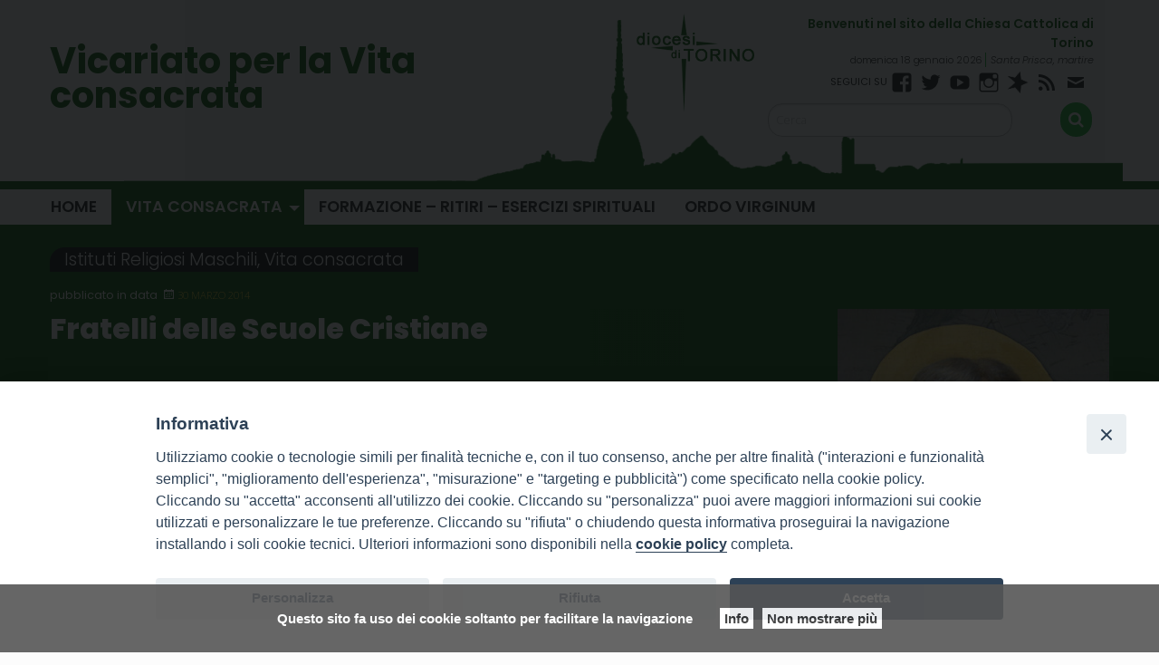

--- FILE ---
content_type: text/html; charset=UTF-8
request_url: https://www.diocesi.torino.it/vicariato/2014/03/30/fratelli-delle-scuole-cristiane/
body_size: 13430
content:
<!doctype html>
<html class="no-js" lang="it-IT">
	<head>
		<meta charset="UTF-8">
		<meta name="viewport" content="width=device-width, initial-scale=1">
		<link rel="profile" href="http://gmpg.org/xfn/11">
		<link rel="dns-prefetch" href="//fonts.googleapis.com">
		<link rel="dns-prefetch" href="//fonts.gstatic.com">
		<link rel="dns-prefetch" href="//fonts.googleapis.com">
		<link rel="dns-prefetch" href="//maps.googleapis.com">
		<link rel="dns-prefetch" href="//maps.gstatic.com">
		<link rel="dns-prefetch" href="//www.google.com">
		<link rel="dns-prefetch" href="//www.gstatic.com">
		<link rel="dns-prefetch" href="//cdn.jsdelivr.net">
		<link rel="dns-prefetch" href="//apis.google.com">
		<link rel="dns-prefetch" href="https://common-static.glauco.it">		
		<meta name='robots' content='index, follow, max-image-preview:large, max-snippet:-1, max-video-preview:-1' />

	<!-- This site is optimized with the Yoast SEO plugin v20.8 - https://yoast.com/wordpress/plugins/seo/ -->
	<title>Fratelli delle Scuole Cristiane - Vicariato per la Vita consacrata</title>
	<link rel="canonical" href="https://www.diocesi.torino.it/vicariato/2014/03/30/fratelli-delle-scuole-cristiane/" />
	<meta property="og:locale" content="it_IT" />
	<meta property="og:type" content="article" />
	<meta property="og:title" content="Fratelli delle Scuole Cristiane - Vicariato per la Vita consacrata" />
	<meta property="og:description" content="I Fratelli delle scuole cristiane (in latino Institutum fratrum scholarum christianarum; in francese Frères des écoles chrétiennes) sono un istituto religioso maschile di diritto pontificio: i membri di questa congregazione laicale, detti comunemente lasalliani, pospongono al loro nome la sigla F.S.C.   Spiritualità   E&#8217; interessante notare che la parola &#8220;spiritualità&#8221; è apparsa nella lingua francese soltanto nel XVII° secolo, per distinguere alcuni dei sentieri &hellip; Continua a leggere &raquo;" />
	<meta property="og:url" content="https://www.diocesi.torino.it/vicariato/2014/03/30/fratelli-delle-scuole-cristiane/" />
	<meta property="og:site_name" content="Vicariato per la Vita consacrata" />
	<meta property="article:published_time" content="2014-03-30T08:56:00+00:00" />
	<meta property="og:image" content="https://www.diocesi.torino.it/vicariato/wp-content/uploads/sites/23/2017/07/San-Giovanni-Battista-de-La-Salle.jpg" />
	<meta property="og:image:width" content="300" />
	<meta property="og:image:height" content="423" />
	<meta property="og:image:type" content="image/jpeg" />
	<meta name="author" content="sEEd_aDm_wP" />
	<meta name="twitter:card" content="summary_large_image" />
	<meta name="twitter:label1" content="Scritto da" />
	<meta name="twitter:data1" content="sEEd_aDm_wP" />
	<meta name="twitter:label2" content="Tempo di lettura stimato" />
	<meta name="twitter:data2" content="1 minuto" />
	<script type="application/ld+json" class="yoast-schema-graph">{"@context":"https://schema.org","@graph":[{"@type":"WebPage","@id":"https://www.diocesi.torino.it/vicariato/2014/03/30/fratelli-delle-scuole-cristiane/","url":"https://www.diocesi.torino.it/vicariato/2014/03/30/fratelli-delle-scuole-cristiane/","name":"Fratelli delle Scuole Cristiane - Vicariato per la Vita consacrata","isPartOf":{"@id":"https://www.diocesi.torino.it/vicariato/#website"},"primaryImageOfPage":{"@id":"https://www.diocesi.torino.it/vicariato/2014/03/30/fratelli-delle-scuole-cristiane/#primaryimage"},"image":{"@id":"https://www.diocesi.torino.it/vicariato/2014/03/30/fratelli-delle-scuole-cristiane/#primaryimage"},"thumbnailUrl":"https://www.diocesi.torino.it/vicariato/wp-content/uploads/sites/23/2017/07/San-Giovanni-Battista-de-La-Salle.jpg","datePublished":"2014-03-30T08:56:00+00:00","dateModified":"2014-03-30T08:56:00+00:00","author":{"@id":"https://www.diocesi.torino.it/vicariato/#/schema/person/b60b0d2f9e2a80f9726251c31ba9862f"},"breadcrumb":{"@id":"https://www.diocesi.torino.it/vicariato/2014/03/30/fratelli-delle-scuole-cristiane/#breadcrumb"},"inLanguage":"it-IT","potentialAction":[{"@type":"ReadAction","target":["https://www.diocesi.torino.it/vicariato/2014/03/30/fratelli-delle-scuole-cristiane/"]}]},{"@type":"ImageObject","inLanguage":"it-IT","@id":"https://www.diocesi.torino.it/vicariato/2014/03/30/fratelli-delle-scuole-cristiane/#primaryimage","url":"https://www.diocesi.torino.it/vicariato/wp-content/uploads/sites/23/2017/07/San-Giovanni-Battista-de-La-Salle.jpg","contentUrl":"https://www.diocesi.torino.it/vicariato/wp-content/uploads/sites/23/2017/07/San-Giovanni-Battista-de-La-Salle.jpg","width":300,"height":423},{"@type":"BreadcrumbList","@id":"https://www.diocesi.torino.it/vicariato/2014/03/30/fratelli-delle-scuole-cristiane/#breadcrumb","itemListElement":[{"@type":"ListItem","position":1,"name":"Home","item":"https://www.diocesi.torino.it/vicariato/"},{"@type":"ListItem","position":2,"name":"Fratelli delle Scuole Cristiane"}]},{"@type":"WebSite","@id":"https://www.diocesi.torino.it/vicariato/#website","url":"https://www.diocesi.torino.it/vicariato/","name":"Vicariato per la Vita consacrata","description":"","potentialAction":[{"@type":"SearchAction","target":{"@type":"EntryPoint","urlTemplate":"https://www.diocesi.torino.it/vicariato/?s={search_term_string}"},"query-input":"required name=search_term_string"}],"inLanguage":"it-IT"},{"@type":"Person","@id":"https://www.diocesi.torino.it/vicariato/#/schema/person/b60b0d2f9e2a80f9726251c31ba9862f","name":"sEEd_aDm_wP","image":{"@type":"ImageObject","inLanguage":"it-IT","@id":"https://www.diocesi.torino.it/vicariato/#/schema/person/image/","url":"https://secure.gravatar.com/avatar/91712870a0359f250d1a3c277a2f5ad4?s=96&d=mm&r=g","contentUrl":"https://secure.gravatar.com/avatar/91712870a0359f250d1a3c277a2f5ad4?s=96&d=mm&r=g","caption":"sEEd_aDm_wP"},"url":"https://www.diocesi.torino.it/vicariato/author/seed_adm_wp/"}]}</script>
	<!-- / Yoast SEO plugin. -->


<link rel='dns-prefetch' href='//unpkg.com' />
<link rel='dns-prefetch' href='//api.tiles.mapbox.com' />
<link rel='dns-prefetch' href='//static.addtoany.com' />
<link rel='dns-prefetch' href='//fonts.googleapis.com' />
<link rel="alternate" type="application/rss+xml" title="Vicariato per la Vita consacrata &raquo; Feed" href="https://www.diocesi.torino.it/vicariato/feed/" />
<link rel="alternate" type="application/rss+xml" title="Vicariato per la Vita consacrata &raquo; Feed dei commenti" href="https://www.diocesi.torino.it/vicariato/comments/feed/" />
<script type="text/javascript">
window._wpemojiSettings = {"baseUrl":"https:\/\/s.w.org\/images\/core\/emoji\/14.0.0\/72x72\/","ext":".png","svgUrl":"https:\/\/s.w.org\/images\/core\/emoji\/14.0.0\/svg\/","svgExt":".svg","source":{"concatemoji":"https:\/\/www.diocesi.torino.it\/vicariato\/wp-includes\/js\/wp-emoji-release.min.js"}};
/*! This file is auto-generated */
!function(e,a,t){var n,r,o,i=a.createElement("canvas"),p=i.getContext&&i.getContext("2d");function s(e,t){p.clearRect(0,0,i.width,i.height),p.fillText(e,0,0);e=i.toDataURL();return p.clearRect(0,0,i.width,i.height),p.fillText(t,0,0),e===i.toDataURL()}function c(e){var t=a.createElement("script");t.src=e,t.defer=t.type="text/javascript",a.getElementsByTagName("head")[0].appendChild(t)}for(o=Array("flag","emoji"),t.supports={everything:!0,everythingExceptFlag:!0},r=0;r<o.length;r++)t.supports[o[r]]=function(e){if(p&&p.fillText)switch(p.textBaseline="top",p.font="600 32px Arial",e){case"flag":return s("\ud83c\udff3\ufe0f\u200d\u26a7\ufe0f","\ud83c\udff3\ufe0f\u200b\u26a7\ufe0f")?!1:!s("\ud83c\uddfa\ud83c\uddf3","\ud83c\uddfa\u200b\ud83c\uddf3")&&!s("\ud83c\udff4\udb40\udc67\udb40\udc62\udb40\udc65\udb40\udc6e\udb40\udc67\udb40\udc7f","\ud83c\udff4\u200b\udb40\udc67\u200b\udb40\udc62\u200b\udb40\udc65\u200b\udb40\udc6e\u200b\udb40\udc67\u200b\udb40\udc7f");case"emoji":return!s("\ud83e\udef1\ud83c\udffb\u200d\ud83e\udef2\ud83c\udfff","\ud83e\udef1\ud83c\udffb\u200b\ud83e\udef2\ud83c\udfff")}return!1}(o[r]),t.supports.everything=t.supports.everything&&t.supports[o[r]],"flag"!==o[r]&&(t.supports.everythingExceptFlag=t.supports.everythingExceptFlag&&t.supports[o[r]]);t.supports.everythingExceptFlag=t.supports.everythingExceptFlag&&!t.supports.flag,t.DOMReady=!1,t.readyCallback=function(){t.DOMReady=!0},t.supports.everything||(n=function(){t.readyCallback()},a.addEventListener?(a.addEventListener("DOMContentLoaded",n,!1),e.addEventListener("load",n,!1)):(e.attachEvent("onload",n),a.attachEvent("onreadystatechange",function(){"complete"===a.readyState&&t.readyCallback()})),(e=t.source||{}).concatemoji?c(e.concatemoji):e.wpemoji&&e.twemoji&&(c(e.twemoji),c(e.wpemoji)))}(window,document,window._wpemojiSettings);
</script>
<style type="text/css">
img.wp-smiley,
img.emoji {
	display: inline !important;
	border: none !important;
	box-shadow: none !important;
	height: 1em !important;
	width: 1em !important;
	margin: 0 0.07em !important;
	vertical-align: -0.1em !important;
	background: none !important;
	padding: 0 !important;
}
</style>
	<link rel='stylesheet' id='opensans-css' href='//fonts.googleapis.com/css?family=Open+Sans%3A300%2C700' type='text/css' media='all' />
<link rel='stylesheet' id='source-sans-css' href='//fonts.googleapis.com/css?family=Source+Sans+Pro%3A400%2C900' type='text/css' media='all' />
<link rel='stylesheet' id='wp-block-library-css' href='https://www.diocesi.torino.it/vicariato/wp-includes/css/dist/block-library/style.min.css' type='text/css' media='all' />
<link rel='stylesheet' id='classic-theme-styles-css' href='https://www.diocesi.torino.it/vicariato/wp-includes/css/classic-themes.min.css' type='text/css' media='all' />
<style id='global-styles-inline-css' type='text/css'>
body{--wp--preset--color--black: #000000;--wp--preset--color--cyan-bluish-gray: #abb8c3;--wp--preset--color--white: #ffffff;--wp--preset--color--pale-pink: #f78da7;--wp--preset--color--vivid-red: #cf2e2e;--wp--preset--color--luminous-vivid-orange: #ff6900;--wp--preset--color--luminous-vivid-amber: #fcb900;--wp--preset--color--light-green-cyan: #7bdcb5;--wp--preset--color--vivid-green-cyan: #00d084;--wp--preset--color--pale-cyan-blue: #8ed1fc;--wp--preset--color--vivid-cyan-blue: #0693e3;--wp--preset--color--vivid-purple: #9b51e0;--wp--preset--gradient--vivid-cyan-blue-to-vivid-purple: linear-gradient(135deg,rgba(6,147,227,1) 0%,rgb(155,81,224) 100%);--wp--preset--gradient--light-green-cyan-to-vivid-green-cyan: linear-gradient(135deg,rgb(122,220,180) 0%,rgb(0,208,130) 100%);--wp--preset--gradient--luminous-vivid-amber-to-luminous-vivid-orange: linear-gradient(135deg,rgba(252,185,0,1) 0%,rgba(255,105,0,1) 100%);--wp--preset--gradient--luminous-vivid-orange-to-vivid-red: linear-gradient(135deg,rgba(255,105,0,1) 0%,rgb(207,46,46) 100%);--wp--preset--gradient--very-light-gray-to-cyan-bluish-gray: linear-gradient(135deg,rgb(238,238,238) 0%,rgb(169,184,195) 100%);--wp--preset--gradient--cool-to-warm-spectrum: linear-gradient(135deg,rgb(74,234,220) 0%,rgb(151,120,209) 20%,rgb(207,42,186) 40%,rgb(238,44,130) 60%,rgb(251,105,98) 80%,rgb(254,248,76) 100%);--wp--preset--gradient--blush-light-purple: linear-gradient(135deg,rgb(255,206,236) 0%,rgb(152,150,240) 100%);--wp--preset--gradient--blush-bordeaux: linear-gradient(135deg,rgb(254,205,165) 0%,rgb(254,45,45) 50%,rgb(107,0,62) 100%);--wp--preset--gradient--luminous-dusk: linear-gradient(135deg,rgb(255,203,112) 0%,rgb(199,81,192) 50%,rgb(65,88,208) 100%);--wp--preset--gradient--pale-ocean: linear-gradient(135deg,rgb(255,245,203) 0%,rgb(182,227,212) 50%,rgb(51,167,181) 100%);--wp--preset--gradient--electric-grass: linear-gradient(135deg,rgb(202,248,128) 0%,rgb(113,206,126) 100%);--wp--preset--gradient--midnight: linear-gradient(135deg,rgb(2,3,129) 0%,rgb(40,116,252) 100%);--wp--preset--duotone--dark-grayscale: url('#wp-duotone-dark-grayscale');--wp--preset--duotone--grayscale: url('#wp-duotone-grayscale');--wp--preset--duotone--purple-yellow: url('#wp-duotone-purple-yellow');--wp--preset--duotone--blue-red: url('#wp-duotone-blue-red');--wp--preset--duotone--midnight: url('#wp-duotone-midnight');--wp--preset--duotone--magenta-yellow: url('#wp-duotone-magenta-yellow');--wp--preset--duotone--purple-green: url('#wp-duotone-purple-green');--wp--preset--duotone--blue-orange: url('#wp-duotone-blue-orange');--wp--preset--font-size--small: 13px;--wp--preset--font-size--medium: 20px;--wp--preset--font-size--large: 36px;--wp--preset--font-size--x-large: 42px;--wp--preset--spacing--20: 0.44rem;--wp--preset--spacing--30: 0.67rem;--wp--preset--spacing--40: 1rem;--wp--preset--spacing--50: 1.5rem;--wp--preset--spacing--60: 2.25rem;--wp--preset--spacing--70: 3.38rem;--wp--preset--spacing--80: 5.06rem;--wp--preset--shadow--natural: 6px 6px 9px rgba(0, 0, 0, 0.2);--wp--preset--shadow--deep: 12px 12px 50px rgba(0, 0, 0, 0.4);--wp--preset--shadow--sharp: 6px 6px 0px rgba(0, 0, 0, 0.2);--wp--preset--shadow--outlined: 6px 6px 0px -3px rgba(255, 255, 255, 1), 6px 6px rgba(0, 0, 0, 1);--wp--preset--shadow--crisp: 6px 6px 0px rgba(0, 0, 0, 1);}:where(.is-layout-flex){gap: 0.5em;}body .is-layout-flow > .alignleft{float: left;margin-inline-start: 0;margin-inline-end: 2em;}body .is-layout-flow > .alignright{float: right;margin-inline-start: 2em;margin-inline-end: 0;}body .is-layout-flow > .aligncenter{margin-left: auto !important;margin-right: auto !important;}body .is-layout-constrained > .alignleft{float: left;margin-inline-start: 0;margin-inline-end: 2em;}body .is-layout-constrained > .alignright{float: right;margin-inline-start: 2em;margin-inline-end: 0;}body .is-layout-constrained > .aligncenter{margin-left: auto !important;margin-right: auto !important;}body .is-layout-constrained > :where(:not(.alignleft):not(.alignright):not(.alignfull)){max-width: var(--wp--style--global--content-size);margin-left: auto !important;margin-right: auto !important;}body .is-layout-constrained > .alignwide{max-width: var(--wp--style--global--wide-size);}body .is-layout-flex{display: flex;}body .is-layout-flex{flex-wrap: wrap;align-items: center;}body .is-layout-flex > *{margin: 0;}:where(.wp-block-columns.is-layout-flex){gap: 2em;}.has-black-color{color: var(--wp--preset--color--black) !important;}.has-cyan-bluish-gray-color{color: var(--wp--preset--color--cyan-bluish-gray) !important;}.has-white-color{color: var(--wp--preset--color--white) !important;}.has-pale-pink-color{color: var(--wp--preset--color--pale-pink) !important;}.has-vivid-red-color{color: var(--wp--preset--color--vivid-red) !important;}.has-luminous-vivid-orange-color{color: var(--wp--preset--color--luminous-vivid-orange) !important;}.has-luminous-vivid-amber-color{color: var(--wp--preset--color--luminous-vivid-amber) !important;}.has-light-green-cyan-color{color: var(--wp--preset--color--light-green-cyan) !important;}.has-vivid-green-cyan-color{color: var(--wp--preset--color--vivid-green-cyan) !important;}.has-pale-cyan-blue-color{color: var(--wp--preset--color--pale-cyan-blue) !important;}.has-vivid-cyan-blue-color{color: var(--wp--preset--color--vivid-cyan-blue) !important;}.has-vivid-purple-color{color: var(--wp--preset--color--vivid-purple) !important;}.has-black-background-color{background-color: var(--wp--preset--color--black) !important;}.has-cyan-bluish-gray-background-color{background-color: var(--wp--preset--color--cyan-bluish-gray) !important;}.has-white-background-color{background-color: var(--wp--preset--color--white) !important;}.has-pale-pink-background-color{background-color: var(--wp--preset--color--pale-pink) !important;}.has-vivid-red-background-color{background-color: var(--wp--preset--color--vivid-red) !important;}.has-luminous-vivid-orange-background-color{background-color: var(--wp--preset--color--luminous-vivid-orange) !important;}.has-luminous-vivid-amber-background-color{background-color: var(--wp--preset--color--luminous-vivid-amber) !important;}.has-light-green-cyan-background-color{background-color: var(--wp--preset--color--light-green-cyan) !important;}.has-vivid-green-cyan-background-color{background-color: var(--wp--preset--color--vivid-green-cyan) !important;}.has-pale-cyan-blue-background-color{background-color: var(--wp--preset--color--pale-cyan-blue) !important;}.has-vivid-cyan-blue-background-color{background-color: var(--wp--preset--color--vivid-cyan-blue) !important;}.has-vivid-purple-background-color{background-color: var(--wp--preset--color--vivid-purple) !important;}.has-black-border-color{border-color: var(--wp--preset--color--black) !important;}.has-cyan-bluish-gray-border-color{border-color: var(--wp--preset--color--cyan-bluish-gray) !important;}.has-white-border-color{border-color: var(--wp--preset--color--white) !important;}.has-pale-pink-border-color{border-color: var(--wp--preset--color--pale-pink) !important;}.has-vivid-red-border-color{border-color: var(--wp--preset--color--vivid-red) !important;}.has-luminous-vivid-orange-border-color{border-color: var(--wp--preset--color--luminous-vivid-orange) !important;}.has-luminous-vivid-amber-border-color{border-color: var(--wp--preset--color--luminous-vivid-amber) !important;}.has-light-green-cyan-border-color{border-color: var(--wp--preset--color--light-green-cyan) !important;}.has-vivid-green-cyan-border-color{border-color: var(--wp--preset--color--vivid-green-cyan) !important;}.has-pale-cyan-blue-border-color{border-color: var(--wp--preset--color--pale-cyan-blue) !important;}.has-vivid-cyan-blue-border-color{border-color: var(--wp--preset--color--vivid-cyan-blue) !important;}.has-vivid-purple-border-color{border-color: var(--wp--preset--color--vivid-purple) !important;}.has-vivid-cyan-blue-to-vivid-purple-gradient-background{background: var(--wp--preset--gradient--vivid-cyan-blue-to-vivid-purple) !important;}.has-light-green-cyan-to-vivid-green-cyan-gradient-background{background: var(--wp--preset--gradient--light-green-cyan-to-vivid-green-cyan) !important;}.has-luminous-vivid-amber-to-luminous-vivid-orange-gradient-background{background: var(--wp--preset--gradient--luminous-vivid-amber-to-luminous-vivid-orange) !important;}.has-luminous-vivid-orange-to-vivid-red-gradient-background{background: var(--wp--preset--gradient--luminous-vivid-orange-to-vivid-red) !important;}.has-very-light-gray-to-cyan-bluish-gray-gradient-background{background: var(--wp--preset--gradient--very-light-gray-to-cyan-bluish-gray) !important;}.has-cool-to-warm-spectrum-gradient-background{background: var(--wp--preset--gradient--cool-to-warm-spectrum) !important;}.has-blush-light-purple-gradient-background{background: var(--wp--preset--gradient--blush-light-purple) !important;}.has-blush-bordeaux-gradient-background{background: var(--wp--preset--gradient--blush-bordeaux) !important;}.has-luminous-dusk-gradient-background{background: var(--wp--preset--gradient--luminous-dusk) !important;}.has-pale-ocean-gradient-background{background: var(--wp--preset--gradient--pale-ocean) !important;}.has-electric-grass-gradient-background{background: var(--wp--preset--gradient--electric-grass) !important;}.has-midnight-gradient-background{background: var(--wp--preset--gradient--midnight) !important;}.has-small-font-size{font-size: var(--wp--preset--font-size--small) !important;}.has-medium-font-size{font-size: var(--wp--preset--font-size--medium) !important;}.has-large-font-size{font-size: var(--wp--preset--font-size--large) !important;}.has-x-large-font-size{font-size: var(--wp--preset--font-size--x-large) !important;}
.wp-block-navigation a:where(:not(.wp-element-button)){color: inherit;}
:where(.wp-block-columns.is-layout-flex){gap: 2em;}
.wp-block-pullquote{font-size: 1.5em;line-height: 1.6;}
</style>
<link rel='stylesheet' id='iandu-cookieconsent-css' href='https://www.diocesi.torino.it/vicariato/wp-content/plugins/iandu-cookieconsent/public/css/iandu-cookieconsent-public.css' type='text/css' media='all' />
<link rel='stylesheet' id='seed_localizzation_osm_css-css' href='https://unpkg.com/leaflet@1.3.4/dist/leaflet.css' type='text/css' media='all' />
<link rel='stylesheet' id='sow-image-default-6ec9e3772f75-css' href='https://www.diocesi.torino.it/vicariato/wp-content/uploads/sites/23/siteorigin-widgets/sow-image-default-6ec9e3772f75.css' type='text/css' media='all' />
<link rel='stylesheet' id='iw-defaults-css' href='https://www.diocesi.torino.it/vicariato/wp-content/plugins/widgets-for-siteorigin/inc/../css/defaults.css' type='text/css' media='all' />
<link rel='stylesheet' id='wpba_front_end_styles-css' href='https://www.diocesi.torino.it/vicariato/wp-content/plugins/wp-better-attachments/assets/css/wpba-frontend.css' type='text/css' media='all' />
<link rel='stylesheet' id='responsive-lightbox-prettyphoto-css' href='https://www.diocesi.torino.it/vicariato/wp-content/plugins/responsive-lightbox/assets/prettyphoto/prettyPhoto.min.css' type='text/css' media='all' />
<link rel='stylesheet' id='wd-noah-plugin-style-css-css' href='https://www.diocesi.torino.it/vicariato/wp-content/plugins/seed-noah-plugin/assets/css/wd-noah-plugin-style.css' type='text/css' media='all' />
<link rel='stylesheet' id='daterangepicker-css-css' href='https://www.diocesi.torino.it/vicariato/wp-content/plugins/seed-noah-plugin/assets/css/daterangepicker.css' type='text/css' media='all' />
<link rel='stylesheet' id='zabuto_calendar_css-css' href='https://www.diocesi.torino.it/vicariato/wp-content/plugins/seed-noah-plugin/tools/calendar/css/seed_noah_calendar.css' type='text/css' media='all' />
<style id='zabuto_calendar_css-inline-css' type='text/css'>

            .wd-class-119{
            background: ;    
            }
            
            .wd-class-126{
            background: ;    
            }
            
            .wd-class-127{
            background: ;    
            }
            
            .wd-class-128{
            background: ;    
            }
            
</style>
<link rel='stylesheet' id='wpos-slick-style-css' href='https://www.diocesi.torino.it/vicariato/wp-content/plugins/wp-slick-slider-and-image-carousel/assets/css/slick.css' type='text/css' media='all' />
<link rel='stylesheet' id='wpsisac-public-style-css' href='https://www.diocesi.torino.it/vicariato/wp-content/plugins/wp-slick-slider-and-image-carousel/assets/css/wpsisac-public.css' type='text/css' media='all' />
<link rel='stylesheet' id='fonts-css' href='https://www.diocesi.torino.it/vicariato/wp-content/themes/wp-starter-so/fonts/fonts.css' type='text/css' media='all' />
<link rel='stylesheet' id='foundation-css' href='https://www.diocesi.torino.it/vicariato/wp-content/themes/wp-starter-so/css/foundation.css' type='text/css' media='all' />
<link rel='stylesheet' id='motion_ui-css' href='https://www.diocesi.torino.it/vicariato/wp-content/themes/wp-starter-so/css/motion-ui.css' type='text/css' media='all' />
<link rel='stylesheet' id='wpforge-css' href='https://www.diocesi.torino.it/vicariato/wp-content/themes/wp-starter-so/style.css' type='text/css' media='all' />
<link rel='stylesheet' id='customizer-css' href='https://www.diocesi.torino.it/vicariato/wp-content/themes/wp-starter-so/css/customizer.css' type='text/css' media='all' />
<link rel='stylesheet' id='tablepress-default-css' href='https://www.diocesi.torino.it/vicariato/wp-content/plugins/tablepress/css/build/default.css' type='text/css' media='all' />
<link rel='stylesheet' id='addtoany-css' href='https://www.diocesi.torino.it/vicariato/wp-content/plugins/add-to-any/addtoany.min.css' type='text/css' media='all' />
<script type='text/javascript' src='https://www.diocesi.torino.it/vicariato/wp-includes/js/jquery/jquery.min.js' id='jquery-core-js'></script>
<script type='text/javascript' src='https://unpkg.com/leaflet@1.3.4/dist/leaflet.js' id='seed_localizzation_osm_js-js'></script>
<script type='text/javascript' src='https://api.tiles.mapbox.com/mapbox.js/plugins/leaflet-omnivore/v0.3.1/leaflet-omnivore.min.js' id='seed_localizzation_omnivore_js-js'></script>
<script type='text/javascript' id='addtoany-core-js-before'>
window.a2a_config=window.a2a_config||{};a2a_config.callbacks=[];a2a_config.overlays=[];a2a_config.templates={};a2a_localize = {
	Share: "Condividi",
	Save: "Salva",
	Subscribe: "Abbonati",
	Email: "Email",
	Bookmark: "Segnalibro",
	ShowAll: "espandi",
	ShowLess: "comprimi",
	FindServices: "Trova servizi",
	FindAnyServiceToAddTo: "Trova subito un servizio da aggiungere",
	PoweredBy: "Powered by",
	ShareViaEmail: "Condividi via email",
	SubscribeViaEmail: "Iscriviti via email",
	BookmarkInYourBrowser: "Aggiungi ai segnalibri",
	BookmarkInstructions: "Premi Ctrl+D o \u2318+D per mettere questa pagina nei preferiti",
	AddToYourFavorites: "Aggiungi ai favoriti",
	SendFromWebOrProgram: "Invia da qualsiasi indirizzo email o programma di posta elettronica",
	EmailProgram: "Programma di posta elettronica",
	More: "Di più&#8230;",
	ThanksForSharing: "Grazie per la condivisione!",
	ThanksForFollowing: "Thanks for following!"
};
</script>
<script type='text/javascript' async src='https://static.addtoany.com/menu/page.js' id='addtoany-core-js'></script>
<script type='text/javascript' async src='https://www.diocesi.torino.it/vicariato/wp-content/plugins/add-to-any/addtoany.min.js' id='addtoany-jquery-js'></script>
<script type='text/javascript' src='https://www.diocesi.torino.it/vicariato/wp-content/plugins/responsive-lightbox/assets/prettyphoto/jquery.prettyPhoto.min.js' id='responsive-lightbox-prettyphoto-js'></script>
<script type='text/javascript' src='https://www.diocesi.torino.it/vicariato/wp-includes/js/underscore.min.js' id='underscore-js'></script>
<script type='text/javascript' src='https://www.diocesi.torino.it/vicariato/wp-content/plugins/responsive-lightbox/assets/infinitescroll/infinite-scroll.pkgd.min.js' id='responsive-lightbox-infinite-scroll-js'></script>
<script type='text/javascript' id='responsive-lightbox-js-before'>
var rlArgs = {"script":"prettyphoto","selector":"lightbox","customEvents":"","activeGalleries":true,"animationSpeed":"normal","slideshow":false,"slideshowDelay":5000,"slideshowAutoplay":false,"opacity":"0.75","showTitle":true,"allowResize":true,"allowExpand":true,"width":1080,"height":720,"separator":"\/","theme":"pp_default","horizontalPadding":20,"hideFlash":false,"wmode":"opaque","videoAutoplay":false,"modal":false,"deeplinking":false,"overlayGallery":true,"keyboardShortcuts":true,"social":false,"woocommerce_gallery":false,"ajaxurl":"https:\/\/www.diocesi.torino.it\/vicariato\/wp-admin\/admin-ajax.php","nonce":"ca4bd10e45","preview":false,"postId":537,"scriptExtension":false};
</script>
<script type='text/javascript' src='https://www.diocesi.torino.it/vicariato/wp-content/plugins/responsive-lightbox/js/front.js' id='responsive-lightbox-js'></script>
<script type='text/javascript' src='https://www.diocesi.torino.it/vicariato/wp-content/plugins/seed-noah-plugin/assets/js/moment.min.js' id='moment-js-js'></script>
<script type='text/javascript' src='https://www.diocesi.torino.it/vicariato/wp-content/plugins/seed-noah-plugin/assets/js/daterangepicker.js' id='daterangepicker-js-js'></script>
<script type='text/javascript' src='https://www.diocesi.torino.it/vicariato/wp-content/themes/wp-starter-so/wp-advanced-search/js/scripts.js' id='wpas-scripts-js'></script>
<link rel="https://api.w.org/" href="https://www.diocesi.torino.it/vicariato/wp-json/" /><link rel="alternate" type="application/json" href="https://www.diocesi.torino.it/vicariato/wp-json/wp/v2/posts/537" /><link rel="EditURI" type="application/rsd+xml" title="RSD" href="https://www.diocesi.torino.it/vicariato/xmlrpc.php?rsd" />
<link rel="wlwmanifest" type="application/wlwmanifest+xml" href="https://www.diocesi.torino.it/vicariato/wp-includes/wlwmanifest.xml" />

<link rel='shortlink' href='https://www.diocesi.torino.it/vicariato/?p=537' />
<link rel="alternate" type="application/json+oembed" href="https://www.diocesi.torino.it/vicariato/wp-json/oembed/1.0/embed?url=https%3A%2F%2Fwww.diocesi.torino.it%2Fvicariato%2F2014%2F03%2F30%2Ffratelli-delle-scuole-cristiane%2F" />
<link rel="alternate" type="text/xml+oembed" href="https://www.diocesi.torino.it/vicariato/wp-json/oembed/1.0/embed?url=https%3A%2F%2Fwww.diocesi.torino.it%2Fvicariato%2F2014%2F03%2F30%2Ffratelli-delle-scuole-cristiane%2F&#038;format=xml" />
        <script type="text/javascript">
            (function () {
                window.lsow_fs = {can_use_premium_code: false};
            })();
        </script>
        <!--<meta name="facebook-domain-verification" content="zpdar1krl2mpz9jhbi75n18vd95p8n" />-->
<!-- Google Tag Manager -->
<script>(function(w,d,s,l,i){w[l]=w[l]||[];w[l].push({'gtm.start':
new Date().getTime(),event:'gtm.js'});var f=d.getElementsByTagName(s)[0],
j=d.createElement(s),dl=l!='dataLayer'?'&l='+l:'';j.async=true;j.src=
'https://www.googletagmanager.com/gtm.js?id='+i+dl;f.parentNode.insertBefore(j,f);
})(window,document,'script','dataLayer','GTM-5Q2TDPWB');</script>
<!-- End Google Tag Manager -->
<style type="text/css" id="wpforge-customizer-css-patch"></style><style type="text/css" id="wpforge-custom-header-css"></style>
	<style type="text/css" id="custom-background-css">
body.custom-background { background-color: #fcfcfc; }
</style>
	<link rel="icon" href="https://www.diocesi.torino.it/vicariato/wp-content/uploads/sites/23/2023/11/logo_diocesitorino_green-150x150.png" sizes="32x32" />
<link rel="icon" href="https://www.diocesi.torino.it/vicariato/wp-content/uploads/sites/23/2023/11/logo_diocesitorino_green-200x200.png" sizes="192x192" />
<link rel="apple-touch-icon" href="https://www.diocesi.torino.it/vicariato/wp-content/uploads/sites/23/2023/11/logo_diocesitorino_green-200x200.png" />
<meta name="msapplication-TileImage" content="https://www.diocesi.torino.it/vicariato/wp-content/uploads/sites/23/2023/11/logo_diocesitorino_green.png" />
<style type="text/css" id="wpforge-customizer-css">.contain-to-grid .top-bar,.top-bar,.top-bar ul,.top-bar ul li,.contain-to-grid,.top-bar.title-bar,.title-bar{background-color:#ffffff;}.top-bar-right .menu > li.name:hover,.top-bar .menu > li:not(.menu-text) > a:hover,.top-bar .menu > .active:hover{background-color:#357735;}.top-bar .menu-item a{color:#484848;}.is-dropdown-submenu{border:1px solid #ffffff;}.top-bar .menu .current-menu-parent, .top-bar .menu .current-page-parent, .top-bar .menu .current-page-ancestor, .top-bar .menu .current_page_item{background-color:#357735;}.top-bar .menu .current_page_item a{color:#484848;}.top-bar .menu .current_page_item a:hover{background-color:#357735;}footer[role="contentinfo"]{background-color:#357735;}</style>
	</head>
	<body itemtype='http://schema.org/Blog' itemscope='itemscope' class="post-template-default single single-post postid-537 single-format-standard custom-background wp-starter-so-category-istituti-religiosi-maschili wp-starter-so-category-vita-consacrata has-site-title has-site-tagline has-header-info full-width front-page">

		<div id="wptime-plugin-preloader"></div>
		<script>
            jQuery(window).on( "load", function () {
                jQuery('#wptime-plugin-preloader').delay(250).fadeOut("slow");
                setTimeout(wptime_plugin_remove_preloader, 2000);
                function wptime_plugin_remove_preloader() {
                    jQuery('#wptime-plugin-preloader').remove();
                }
            });
		</script>
		<noscript>
		<style type="text/css">
			#wptime-plugin-preloader{
				display:none !important;
			}
		</style>
		</noscript>



		<a class="skip-link screen-reader-text" href="#content">Skip to content</a>
					<div class="off-canvas-wrapper">


 
     	    	    <div class="off-canvas-absolute mbl position-left" id="offCanvasLeft" data-off-canvas data-transition="push">
	    	          <ul id="menu-menu-principale" class="vertical menu" data-accordion-menu data-submenu-toggle="true"><li id="menu-item-668" class="menu-item menu-item-type-post_type menu-item-object-page menu-item-home menu-item-668"><a href="https://www.diocesi.torino.it/vicariato/">Home</a></li>
<li id="menu-item-670" class="menu-item menu-item-type-taxonomy menu-item-object-category current-post-ancestor current-menu-parent current-post-parent menu-item-has-children menu-item-670"><a href="https://www.diocesi.torino.it/vicariato/category/vita-consacrata/">Vita consacrata</a>
<ul class="menu vertical nested wrap">
	<li id="menu-item-671" class="menu-item menu-item-type-taxonomy menu-item-object-category menu-item-671"><a href="https://www.diocesi.torino.it/vicariato/category/vita-consacrata/istituti-religiosi-femminili/">Istituti Religiosi Femminili</a></li>
	<li id="menu-item-672" class="menu-item menu-item-type-taxonomy menu-item-object-category current-post-ancestor current-menu-parent current-post-parent menu-item-672"><a href="https://www.diocesi.torino.it/vicariato/category/vita-consacrata/istituti-religiosi-maschili/">Istituti Religiosi Maschili</a></li>
	<li id="menu-item-676" class="menu-item menu-item-type-taxonomy menu-item-object-category menu-item-676"><a href="https://www.diocesi.torino.it/vicariato/category/vita-consacrata/monasteri-di-clausura/">Monasteri di clausura</a></li>
	<li id="menu-item-674" class="menu-item menu-item-type-taxonomy menu-item-object-category menu-item-674"><a href="https://www.diocesi.torino.it/vicariato/category/vita-consacrata/istituti-secolari/">Istituti secolari</a></li>
</ul>
</li>
<li id="menu-item-675" class="menu-item menu-item-type-taxonomy menu-item-object-category menu-item-675"><a href="https://www.diocesi.torino.it/vicariato/category/formazione-ritiri-esercizi-spirituali/">Formazione &#8211; Ritiri &#8211; Esercizi spirituali</a></li>
<li id="menu-item-2946" class="menu-item menu-item-type-post_type menu-item-object-page menu-item-2946"><a href="https://www.diocesi.torino.it/vicariato/ordo-virginum/">ORDO VIRGINUM</a></li>
</ul>			<button class="close-button" aria-label="Close menu" type="button" data-close>
				<span aria-hidden="true">&times;</span>
			</button><!-- end close-button -->
    	</div><!-- end off-canvas position-left -->
  	
  	
	<div class="off-canvas-content mbl" data-off-canvas-content>
  			<div class="title-bar hide-for-large">
			<div class="title-bar-left">
				<button class="menu-icon" type="button" data-open="offCanvasLeft"></button>
				<span class="title-bar-title mbl">Menu</span>
			</div><!-- end title-bar-left -->
		</div><!-- end title-bar -->
	
  	
											<div class="header_container">		
							<div class="row grid-x menu_social_pre_header_saint">


		<div class="data left small-12 medium-6 large-6 cell columns">
			domenica 18 gennaio 2026			<a href="http://www.chiesacattolica.it/santo-del-giorno/" target="_blank" class="bso_saint">Santa Prisca, martire</a>		</div>

		<div class="social_wrap small-4 medium-3 large-3 cell columns">
			<nav id="social-navigation" class="social-navigation" role="navigation">
				<div class="menu-social-container"><ul id="menu-social" class="menu"><li id="menu-item-2319" class="menu-item menu-item-type-custom menu-item-object-custom menu-item-2319"><a href="https://www.facebook.com/diocesitorino"><span class="screen-reader-text">Facebook</span></a></li>
<li id="menu-item-2320" class="menu-item menu-item-type-custom menu-item-object-custom menu-item-2320"><a href="https://twitter.com/UCS_DiocesiTO"><span class="screen-reader-text">Twitter</span></a></li>
<li id="menu-item-2321" class="menu-item menu-item-type-custom menu-item-object-custom menu-item-2321"><a href="https://www.youtube.com/channel/UCy01EDzHTvzI-lP7xUCxvUw"><span class="screen-reader-text">YouTube</span></a></li>
<li id="menu-item-2322" class="menu-item menu-item-type-custom menu-item-object-custom menu-item-2322"><a href="http://instagram.com/diocesito"><span class="screen-reader-text">Instagram</span></a></li>
<li id="menu-item-2323" class="menu-item menu-item-type-custom menu-item-object-custom menu-item-2323"><a href="https://www.spreaker.com/user/16612220"><span class="screen-reader-text">Spreaker</span></a></li>
<li id="menu-item-2324" class="menu-item menu-item-type-custom menu-item-object-custom menu-item-2324"><a href="/feed/"><span class="screen-reader-text">RSS FEED</span></a></li>
<li id="menu-item-2325" class="menu-item menu-item-type-custom menu-item-object-custom menu-item-2325"><a href="https://www.diocesi.torino.it/iscriviti-alla-newsletter/"><span class="screen-reader-text">Newsletter</span></a></li>
</ul></div>			</nav>
		</div>

		<div class="mdr small-8 medium-3 large-3 cell columns">
			<form role="search" method="get" id="searchform" action="https://www.diocesi.torino.it/vicariato/">
	<div class="grid-x row collapse">
		<div class="small-9 medium-9 large-9 cell columns">
			<input type="text" value="" name="s" id="s" placeholder="Cerca">
		</div><!-- end columns -->
		<div class="small-3 medium-3 large-3 cell columns">
			<button type="submit" id="searchsubmit" class="button">Cerca</button>
		</div><!-- end columns -->
	</div><!-- end .row -->
</form>
		</div>


	</div>
						
			<header id="header" itemtype="http://schema.org/WPHeader" itemscope="itemscope" class="header_wrap row grid-container" role="banner">
				<div class="grid-x grid-padding-x">
	<div class="sidebar-pre-header small-12 medium-12 large-12 cell columns">
		<div id="secondary-pre-header" class="sidebar_wrap row widget-area" role="complementary">
			<aside id="sow-image-3" class="widget widget_sow-image"><div
			
			class="so-widget-sow-image so-widget-sow-image-default-6ec9e3772f75"
			
		>

<div class="sow-image-container">
		<img src="https://www.diocesi.torino.it/vicariato/wp-content/uploads/sites/23/2023/11/logo_diocesitorino_green.png" width="239" height="200" sizes="(max-width: 239px) 100vw, 239px" alt="" loading="lazy" 		class="so-widget-image"/>
	</div>

</div></aside>		</div>
	</div>
</div>
				<div class="grid-x grid-padding-x">
					<div class="site-header small-12 medium-12 large-12 cell columns">






						


													











						<div class="header-info">
															<p class="site-title"><a href="https://www.diocesi.torino.it/vicariato/" rel="home">Vicariato per la Vita consacrata</a></p>
													</div><!-- /.header-info -->
					</div><!-- .site-header -->
				</div><!-- .grid-x .grid-margin-x -->
				
			</header><!-- #header -->
		</div><!-- end .header_container -->
											<div itemtype="http://schema.org/SiteNavigationElement" itemscope="itemscope" class="nav_container">
   
            <div class="nav_wrap grid-container show-for-large">
              <div class="title-bar" data-responsive-toggle="main-menu" data-hide-for="medium">
          <button class="menu-icon" type="button" data-toggle="main-menu"></button>
          <div class="title-bar-title">Menu</div>
        </div><!-- end title-bar -->
        <div class="top-bar" id="main-menu">
          <div class="top-bar-left">
            <ul class="menu vertical medium-horizontal" data-responsive-menu="accordion medium-dropdown" data-submenu-toggle="true" data-close-on-click-inside="false"><li class="menu-item menu-item-type-post_type menu-item-object-page menu-item-home menu-item-668"><a href="https://www.diocesi.torino.it/vicariato/">Home</a></li>
<li class="menu-item menu-item-type-taxonomy menu-item-object-category current-post-ancestor current-menu-parent current-post-parent menu-item-has-children menu-item-670"><a href="https://www.diocesi.torino.it/vicariato/category/vita-consacrata/">Vita consacrata</a>
<ul class="menu medium-horizontal nested">
	<li class="menu-item menu-item-type-taxonomy menu-item-object-category menu-item-671"><a href="https://www.diocesi.torino.it/vicariato/category/vita-consacrata/istituti-religiosi-femminili/">Istituti Religiosi Femminili</a></li>
	<li class="menu-item menu-item-type-taxonomy menu-item-object-category current-post-ancestor current-menu-parent current-post-parent menu-item-672"><a href="https://www.diocesi.torino.it/vicariato/category/vita-consacrata/istituti-religiosi-maschili/">Istituti Religiosi Maschili</a></li>
	<li class="menu-item menu-item-type-taxonomy menu-item-object-category menu-item-676"><a href="https://www.diocesi.torino.it/vicariato/category/vita-consacrata/monasteri-di-clausura/">Monasteri di clausura</a></li>
	<li class="menu-item menu-item-type-taxonomy menu-item-object-category menu-item-674"><a href="https://www.diocesi.torino.it/vicariato/category/vita-consacrata/istituti-secolari/">Istituti secolari</a></li>
</ul>
</li>
<li class="menu-item menu-item-type-taxonomy menu-item-object-category menu-item-675"><a href="https://www.diocesi.torino.it/vicariato/category/formazione-ritiri-esercizi-spirituali/">Formazione &#8211; Ritiri &#8211; Esercizi spirituali</a></li>
<li class="menu-item menu-item-type-post_type menu-item-object-page menu-item-2946"><a href="https://www.diocesi.torino.it/vicariato/ordo-virginum/">ORDO VIRGINUM</a></li>
</ul>          </div><!-- second end top-bar -->
        </div><!-- end top-bar -->
      </div><!-- .row -->
  
  
  
  </div><!-- end .nav_container -->  							

		<div class="content_container">
			<section class="content_wrap grid-container row" role="document"><div class="grid-x grid-padding-x">		<div id="content" class="small-12 large-12 columns cell" role="main">
				<article id="post-537" class="post-537 post type-post status-publish format-standard has-post-thumbnail hentry category-istituti-religiosi-maschili category-vita-consacrata" itemtype='http://schema.org/CreativeWork' itemscope='itemscope'>
    <header class="entry-header">
                                    <div class="entry-meta-categories"><span class="categories-links"><a href="https://www.diocesi.torino.it/vicariato/category/vita-consacrata/istituti-religiosi-maschili/" rel="category tag" class="category-link level-1">Istituti Religiosi Maschili</a>, <a href="https://www.diocesi.torino.it/vicariato/category/vita-consacrata/" rel="category tag" class="category-link level-0">Vita consacrata</a></span></div>                                    <div class="entry-meta-header">
                            <span class="entry-date updated"><span class="genericon genericon-month"></span><a href="https://www.diocesi.torino.it/vicariato/2014/03/30/fratelli-delle-scuole-cristiane/" rel="bookmark"><time class="entry-date" datetime="2014-03-30T10:56:00+02:00">30 Marzo 2014</time></a></span> <span class="byline"><span class="genericon genericon-user"></span><span class="author vcard"><a class="url fn n" href="https://www.diocesi.torino.it/vicariato/author/seed_adm_wp/" rel="author"></a></span></span>                                                    </div><!-- end .entry-meta-header -->
                                <h1 class="entry-title-post" itemprop="headline">Fratelli delle Scuole Cristiane</h1>                                                                                    <a href="https://www.diocesi.torino.it/vicariato/2014/03/30/fratelli-delle-scuole-cristiane/" title="Fratelli delle Scuole Cristiane"><img width="300" height="423" src="https://www.diocesi.torino.it/vicariato/wp-content/uploads/sites/23/2017/07/San-Giovanni-Battista-de-La-Salle.jpg" class="attachment-post-thumbnail size-post-thumbnail wp-post-image" alt="" decoding="async" srcset="https://www.diocesi.torino.it/vicariato/wp-content/uploads/sites/23/2017/07/San-Giovanni-Battista-de-La-Salle.jpg 300w, https://www.diocesi.torino.it/vicariato/wp-content/uploads/sites/23/2017/07/San-Giovanni-Battista-de-La-Salle-213x300.jpg 213w, https://www.diocesi.torino.it/vicariato/wp-content/uploads/sites/23/2017/07/San-Giovanni-Battista-de-La-Salle-199x280.jpg 199w" sizes="(max-width: 300px) 100vw, 300px" /><span style="display:none;" class="didascalia_starter_so"></span></a>                </header><!-- .entry-header -->
                                    
        <div class="entry-content-post" itemprop="text">
        <div>
<div>I Fratelli delle scuole cristiane (in latino Institutum fratrum scholarum christianarum; in francese Frères des écoles chrétiennes) sono un istituto religioso maschile di diritto pontificio: i membri di questa congregazione laicale, detti comunemente lasalliani, pospongono al loro nome la sigla F.S.C.</div>
<div> </div>
<div><em>Spiritualità</em></div>
<div> </div>
<div>
<div>E&#8217; interessante notare che la parola &#8220;spiritualità&#8221; è apparsa nella lingua francese soltanto nel XVII° secolo, per distinguere alcuni dei sentieri seguiti da devoti cristiani, uomini e donne, molto divergenti, ma conformi alla loro lettura personale del Vangelo. Quando si usano espressioni quali &#8220;spiritualità gesuitica&#8221;, &#8220;spiritualità carmelitana&#8221; o &#8220;spiritualità francescana&#8221;, l&#8217;aggettivo usato personalizza il termine &#8220;spiritualità&#8221;; tuttavia sembra esserci nella parola un importante significato comune.</div>
<div> </div>
<div>Allora, che cosa può aggiungere l&#8217;aggettivo &#8220;lasalliano&#8221; al significato comune della parola &#8220;spiritualità&#8221;? Secondo l&#8217;articolo di Fr. Gerard Rummery, questo aggettivo gli darebbe un particolare &#8220;sapore&#8221; o una speciale enfasi, per il legame inseparabile che unisce la storia della vita di San Giovanni Battista de La Salle e il movimento educativo in tutto il mondo di cui egli è il fondatore.</div>
<div> </div>
<div>L&#8217;utore fa notare che se il movimento inziale, avviatosi già più di 300 anni fa, ha attratto soprattutto i maestri veri e propri, questa eredità è condivisa oggi da una vasta gamma di persone, principalmente insegnanti, ma anche lavoratori sociali, impiegati e tutti coloro che possono venir considerati parte della grande famiglia di educatori lasalliani.</div>
<div> </div>
<div>In quest&#8217;rticolo, egli parla della spiritualità lasalliana in termini di:</div>
<div>1. Spirito di comunità</div>
<div>2. Spirito di fede</div>
<div>3. Spirito di zelo</div>
<div>4. Spiritualità &#8220;pratica&#8221;</div>
<div>5. Metafore proprie della spiritualità lasalliana</div>
<div>6. Verso una conclusione</div>
<div> </div>
</div>
<div>Sito Internet: <a href="http://www.lasalle.org/">www.lasalle.org/</a></div>
<div> </div>
<div> </div>
<div> </div>
</div>
<div class="addtoany_share_save_container addtoany_content addtoany_content_bottom"><div class="addtoany_header">condividi su</div><div class="a2a_kit a2a_kit_size_26 addtoany_list" data-a2a-url="https://www.diocesi.torino.it/vicariato/2014/03/30/fratelli-delle-scuole-cristiane/" data-a2a-title="Fratelli delle Scuole Cristiane"><a class="a2a_button_facebook" href="https://www.addtoany.com/add_to/facebook?linkurl=https%3A%2F%2Fwww.diocesi.torino.it%2Fvicariato%2F2014%2F03%2F30%2Ffratelli-delle-scuole-cristiane%2F&amp;linkname=Fratelli%20delle%20Scuole%20Cristiane" title="Facebook" rel="nofollow noopener" target="_blank"></a><a class="a2a_button_twitter" href="https://www.addtoany.com/add_to/twitter?linkurl=https%3A%2F%2Fwww.diocesi.torino.it%2Fvicariato%2F2014%2F03%2F30%2Ffratelli-delle-scuole-cristiane%2F&amp;linkname=Fratelli%20delle%20Scuole%20Cristiane" title="Twitter" rel="nofollow noopener" target="_blank"></a><a class="a2a_button_pinterest" href="https://www.addtoany.com/add_to/pinterest?linkurl=https%3A%2F%2Fwww.diocesi.torino.it%2Fvicariato%2F2014%2F03%2F30%2Ffratelli-delle-scuole-cristiane%2F&amp;linkname=Fratelli%20delle%20Scuole%20Cristiane" title="Pinterest" rel="nofollow noopener" target="_blank"></a><a class="a2a_button_linkedin" href="https://www.addtoany.com/add_to/linkedin?linkurl=https%3A%2F%2Fwww.diocesi.torino.it%2Fvicariato%2F2014%2F03%2F30%2Ffratelli-delle-scuole-cristiane%2F&amp;linkname=Fratelli%20delle%20Scuole%20Cristiane" title="LinkedIn" rel="nofollow noopener" target="_blank"></a><a class="a2a_button_whatsapp" href="https://www.addtoany.com/add_to/whatsapp?linkurl=https%3A%2F%2Fwww.diocesi.torino.it%2Fvicariato%2F2014%2F03%2F30%2Ffratelli-delle-scuole-cristiane%2F&amp;linkname=Fratelli%20delle%20Scuole%20Cristiane" title="WhatsApp" rel="nofollow noopener" target="_blank"></a><a class="a2a_button_telegram" href="https://www.addtoany.com/add_to/telegram?linkurl=https%3A%2F%2Fwww.diocesi.torino.it%2Fvicariato%2F2014%2F03%2F30%2Ffratelli-delle-scuole-cristiane%2F&amp;linkname=Fratelli%20delle%20Scuole%20Cristiane" title="Telegram" rel="nofollow noopener" target="_blank"></a><a class="a2a_button_email" href="https://www.addtoany.com/add_to/email?linkurl=https%3A%2F%2Fwww.diocesi.torino.it%2Fvicariato%2F2014%2F03%2F30%2Ffratelli-delle-scuole-cristiane%2F&amp;linkname=Fratelli%20delle%20Scuole%20Cristiane" title="Email" rel="nofollow noopener" target="_blank"></a><a class="a2a_button_print" href="https://www.addtoany.com/add_to/print?linkurl=https%3A%2F%2Fwww.diocesi.torino.it%2Fvicariato%2F2014%2F03%2F30%2Ffratelli-delle-scuole-cristiane%2F&amp;linkname=Fratelli%20delle%20Scuole%20Cristiane" title="Print" rel="nofollow noopener" target="_blank"></a></div></div>                </div><!-- .entry-content -->
                <footer class="entry-meta">
        <div class="entry-meta-footer">
                                                    </div><!-- end .entry-meta-footer -->
			    </footer><!-- .entry-meta -->
</article><!-- #post -->
		<!SEED-LOCALIZZATION-MAP>		<nav class="nav-single">
			<span class="nav-previous"><a href="https://www.diocesi.torino.it/vicariato/2014/03/30/suore-del-cuore-immacolato-di-maria-madre-di-cristo/" rel="prev"><span class="meta-nav">&laquo;</span> Suore del  Cuore Immacolato di Maria, Madre di Cristo</a></span>
			<span class="nav-next"><a href="https://www.diocesi.torino.it/vicariato/2014/03/31/suore-carmelitane-di-s-teresa-di-torino/" rel="next">Suore Carmelitane di S. Teresa di Torino <span class="meta-nav">&raquo;</span></a></span>
		</nav><!-- .nav-single -->
	</div><!-- #content -->



			            </div><!-- .grid-x .grid-margin-x -->
	   </section><!-- end .content-wrap -->
    </div><!-- end .content_container -->
	    <div class="footer_container">
    	<footer id="footer" itemtype="http://schema.org/WPFooter" itemscope="itemscope" class="footer_wrap grid-container" role="contentinfo">
			<div class="grid-x">
               
        <div id="ftxt" class="site-info medium-5 large-5 cell columns text-left">
                            <p><img src="/wp-content/uploads/2022/02/logo_dioctorino_white.png" /><b>Arcidiocesi di Torino</b><br />
Vicariato per la Vita consacrata<br />
Via Val della Torre 3 - 10149 TORINO<br />
tel. 011.5156311 - fax: 011.5156304<br />e-mail: <a href="mailto:religiosi@diocesi.to.it">religiosi@diocesi.to.it</a><br />
Orario segreteria: lunedì ore 9-12 / mercoledì ore 15-18 / venerdì ore 9-12</p>
                    </div><!-- .site-info -->
        <div class="medium-7 large-7 cell columns">
              
        </div><!-- .columns -->
			</div>
			<div class="grid-x">
        				</div>
    	</footer><!-- .row -->
    </div><!-- end #footer_container -->
        </div><!-- end off-canvas-content -->
</div><!-- end off-canvas-wrapper -->

  <script>
      jQuery(document).ready(function($){


      equalheight = function(container){

          var currentTallest = 0,
              currentRowStart = 0,
              rowDivs = new Array(),
              $el,
              topPosition = 0;
          $(container).each(function() {

              $el = $(this);
              $($el).height('auto')
              topPostion = $el.position().top;

              if (currentRowStart != topPostion) {
                  for (currentDiv = 0 ; currentDiv < rowDivs.length ; currentDiv++) {
                      rowDivs[currentDiv].height(currentTallest);
                  }
                  rowDivs.length = 0; // empty the array
                  currentRowStart = topPostion;
                  currentTallest = $el.height();
                  rowDivs.push($el);
              } else {
                  rowDivs.push($el);
                  currentTallest = (currentTallest < $el.height()) ? ($el.height()) : (currentTallest);
              }
              for (currentDiv = 0 ; currentDiv < rowDivs.length ; currentDiv++) {
                  rowDivs[currentDiv].height(currentTallest);
              }
          });
      }

      $(window).load(function() {
          equalheight('.all_main .auto_height');
      });


      $(window).resize(function(){
          equalheight('.all_main .auto_height');
      });


      });
  </script>

   <script>



//    tabs

jQuery(document).ready(function($){

	(function ($) {
		$('.soua-tab ul.soua-tabs').addClass('active').find('> li:eq(0)').addClass('current');

		$('.soua-tab ul.soua-tabs li a').click(function (g) {
			var tab = $(this).closest('.soua-tab'),
				index = $(this).closest('li').index();

			tab.find('ul.soua-tabs > li').removeClass('current');
			$(this).closest('li').addClass('current');

			tab.find('.tab_content').find('div.tabs_item').not('div.tabs_item:eq(' + index + ')').slideUp();
			tab.find('.tab_content').find('div.tabs_item:eq(' + index + ')').slideDown();

			g.preventDefault();
		} );





//accordion

//    $('.accordion > li:eq(0) a').addClass('active').next().slideDown();

    $('.soua-main .soua-accordion-title').click(function(j) {
        var dropDown = $(this).closest('.soua-accordion').find('.soua-accordion-content');

        $(this).closest('.soua-accordion').find('.soua-accordion-content').not(dropDown).slideUp();

        if ($(this).hasClass('active')) {
            $(this).removeClass('active');
        } else {
            $(this).closest('.soua-accordion').find('.soua-accordion-title .active').removeClass('active');
            $(this).addClass('active');
        }

        dropDown.stop(false, true).slideToggle();

        j.preventDefault();
    });
})(jQuery);



});

</script>        <button id="iandu-fixed-edit-preferences" class="iandu-edit-preferences" type="button" data-cc="c-settings">Preferenze Cookie</button>        
        <div id="backtotop" class="hvr-fade"><span class="genericon genericon-collapse"></span></div><!-- Piwik -->
<script type="text/javascript">
  var _paq = _paq || [];
  /* tracker methods like "setCustomDimension" should be called before "trackPageView" */
  _paq.push(['trackPageView']);
  _paq.push(['enableLinkTracking']);
  (function() {
    var u="//piwik1.glauco.it/";
    _paq.push(['setTrackerUrl', u+'piwik.php']);
    _paq.push(['setSiteId', '35']);
    var d=document, g=d.createElement('script'), s=d.getElementsByTagName('script')[0];
    g.type='text/javascript'; g.async=true; g.defer=true; g.src=u+'piwik.js'; s.parentNode.insertBefore(g,s);
  })();
</script>
<!-- End Piwik Code -->
<script src="https://common-static.glauco.it/common/cookielaw/cookielaw.js" type="text/javascript" async></script><link href="https://common-static.glauco.it/common/cookielaw/cookielaw.css" rel="stylesheet" type="text/css"/>		<script type="text/html" id="tmpl-osm-marker-input">
			<div class="locate">
				<a class="dashicons dashicons-location" data-name="locate-marker">
					<span class="screen-reader-text">
						Locate Marker					</span>
				</a>
			</div>
			<div class="input">
				<input type="text" data-name="label" />
			</div>
			<div class="tools">
				<a class="acf-icon -minus small light acf-js-tooltip" href="#" data-name="remove-marker" title="Remove Marker"></a>
			</div>
		</script>
		<link rel='stylesheet' id='so-css-wp-starter-so-css' href='https://www.diocesi.torino.it/vicariato/wp-content/uploads/sites/23/so-css/so-css-wp-starter-so.css' type='text/css' media='all' />
<link rel='stylesheet' id='owl-css-css' href='https://www.diocesi.torino.it/vicariato/wp-content/plugins/addon-so-widgets-bundle/css/owl.carousel.css' type='text/css' media='all' />
<link rel='stylesheet' id='widgets-css-css' href='https://www.diocesi.torino.it/vicariato/wp-content/plugins/addon-so-widgets-bundle/css/widgets.css' type='text/css' media='all' />
<script type='text/javascript' id='lsow-frontend-scripts-js-extra'>
/* <![CDATA[ */
var lsow_settings = {"mobile_width":"780","custom_css":""};
/* ]]> */
</script>
<script type='text/javascript' src='https://www.diocesi.torino.it/vicariato/wp-content/plugins/livemesh-siteorigin-widgets/assets/js/lsow-frontend.min.js' id='lsow-frontend-scripts-js'></script>
<script type='text/javascript' src='https://www.diocesi.torino.it/vicariato/wp-content/themes/wp-starter-so/js/foundation.min.js' id='foundation-js'></script>
<script type='text/javascript' src='https://www.diocesi.torino.it/vicariato/wp-content/themes/wp-starter-so/js/theme-functions.js' id='load_foundation-js'></script>
<script type='text/javascript' src='https://www.diocesi.torino.it/vicariato/wp-content/plugins/iandu-cookieconsent/public/js/iandu-iframe-manager.js' id='iandu-cookieconsent-iframe-manager-js'></script>
<script type='text/javascript' src='https://www.diocesi.torino.it/vicariato/wp-content/plugins/iandu-cookieconsent/public/js/cookieconsent.js' id='iandu-cookieconsent-js'></script>
<script type='text/javascript' id='iandu-cookieconsent-init-js-extra'>
/* <![CDATA[ */
var iandu_cookieconsent_obj = {"ajaxUrl":"https:\/\/www.diocesi.torino.it\/vicariato\/wp-admin\/admin-ajax.php","security":"e6c1cf4c1b","autorun":"true"};
/* ]]> */
</script>
<script type='text/javascript' src='https://www.diocesi.torino.it/vicariato/iandu-cc-init-js/?iandu-cc-init-js=1' id='iandu-cookieconsent-init-js'></script>
<script type='text/javascript' src='https://www.diocesi.torino.it/vicariato/wp-content/plugins/addon-so-widgets-bundle/js/owl.carousel.min.js' id='owl-js-js'></script>
</body>
</html>
